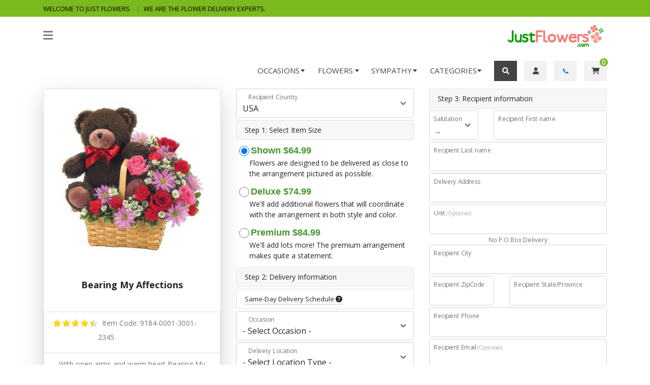

--- FILE ---
content_type: text/html
request_url: https://www.justflowers.com/just_because/9184.asp?se=1
body_size: 19836
content:

<!DOCTYPE html>
<html lang="en">
<head>
	<meta http-equiv="content-language" content="en-us">
    <meta http-equiv="Content-Type" content="text/html; charset=UTF-8">
    <meta http-equiv="X-UA-Compatible" content="IE=edge">
    <meta name="viewport" content="width=device-width, initial-scale=1.0">
	<meta http-equiv="mode" content="no-cors, *cors, same-origin" />
	<meta name="keywords" content="birthday flowers, funeral flowers, sympathy flowers, flower delivery, send flowers">

	<meta property="og:title" content="Just Flowers: Bearing My Affections"/>
<meta property="og:image" content="https://img-src2.akamaized.net/img/p/GEN/mdwt/9184.jpg"/>
<meta property="og:description"  content="With open arms and warm heart Bearing My Affection comes with a natural glow of love and gratitude. Dainty country flowers in vibrant hues of red, hot pink, and purple make that special someone feel as if they are the center of attention at that memorable occasion. Give them a hug bear hug for a little love goes a long way!"/>
<meta name="keywords" content="JUSTFLOWERS.COM, Just Because, All Products, birthday flowers, funeral flowers, sympathy flowers, flower delivery, send flowers, ">

<meta name="description" content="Item 9184. Bearing My Affections. With open arms and warm heart Bearing My Affection comes with a natural glow of love and gratitude. Dainty country flowers in vibrant hues of red, hot pink, and purple make that special someone feel as if they are the center of attention at that memorable occasion. Give them a hug bear hug for a little love goes a long way!">

	
	<link REL="SHORTCUT ICON" HREF="/images/fl/favicon.ico" type="image/x-icon">
		
	<title>Just Flowers - item: Bearing My Affections</title>

    <!--Google font-->
    <link href="https://fonts.googleapis.com/css?family=Open+Sans:300,400,600,700,800,800i" rel="stylesheet">
    <link href="https://fonts.googleapis.com/css?family=Heebo:100,300,400,500,700,800,900" rel="stylesheet">
    <link href="https://fonts.googleapis.com/css?family=PT+Sans:400,400i,700,700i" rel="stylesheet">
    <link href="https://fonts.googleapis.com/css?family=Arizonia" rel="stylesheet">
    <link href="https://fonts.googleapis.com/css?family=Raleway:100,200,300,300i,400,400i,500,500i,600,700,800,900" rel="stylesheet">
    <link href="https://fonts.googleapis.com/css?family=Poppins:100,200,300,400,500,600,700,800,900" rel="stylesheet">
    <link href="https://fonts.googleapis.com/css?family=Cabin:400,500,600,700" rel="stylesheet">
	<link rel="stylesheet" href="https://cdn.jsdelivr.net/npm/bootstrap-icons@1.8.1/font/bootstrap-icons.css">

   <!-- Fontawesome -->
    <link rel="stylesheet" type="text/css" href="https://cdnjs.cloudflare.com/ajax/libs/font-awesome/6.1.0/css/all.min.css">
	
    <!-- Slick css -->
    <link rel="stylesheet" type="text/css" href="https://cdn.src2.net/cdn/assets/css/slick-theme.css">
    <link rel="stylesheet" type="text/css" href="https://cdn.src2.net/cdn/assets/css/slick.css">

    <!-- Animate icon -->
    <link rel="stylesheet" type="text/css" href="https://cdn.src2.net/cdn/assets/css/animate.css">

    <!-- Bootstrap css -->
    <link rel="stylesheet" type="text/css" href="https://cdn.src2.net/cdn/assets/css/bootstrap.css">
	
	<!-- Tools css -->
    <link rel="stylesheet" type="text/css" href="https://cdn.src2.net/cdn/assets/css/csstools.css">
	
    <!-- Theme css -->
	<link rel="stylesheet" type="text/css" href="https://cdn.src2.net/cdn/assets/css/green_JF.css"><link rel="stylesheet" type="text/css" href="https://cdn.src2.net/cdn/assets/css/JFcustom1.css"><!-- Google Tag Manager -->
<script type="bc5d677270f52660ecca0b10-text/javascript">(function(w,d,s,l,i){w[l]=w[l]||[];w[l].push({'gtm.start':
new Date().getTime(),event:'gtm.js'});var f=d.getElementsByTagName(s)[0],
j=d.createElement(s),dl=l!='dataLayer'?'&l='+l:'';j.async=true;j.src=
'https://www.googletagmanager.com/gtm.js?id='+i+dl;f.parentNode.insertBefore(j,f);
})(window,document,'script','dataLayer','GTM-MRR8N3H');</script>
<!-- End Google Tag Manager -->
	
<style>
    .deliveryOpt {
        margin-left: 20px;
        margin-top: 12px;
        margin-right: 4px;
    }
    .back-button {
    display: none;
    }    
    @media screen and (max-width: 768px) {
    .sm-fixed-bottom {
        position: fixed;
        bottom: 0;
        top: auto;
        left: 0;
        height: 60px;
        background-color: #fff;
        width: 100vw;
        -webkit-box-shadow: 0 0px 8px rgba(0, 0, 0, 0.3);
            box-shadow: 0 0px 8px rgba(0, 0, 0, 0.3);
        z-index: 99; }
    .back-button {
      display: inline-block;}    
    }
    .conv_state_mobile .conv-widget.conv_type_bar.conv_mobilePlace_bottom {
    visibility: hidden !important;
    top: 0 !important;
    bottom: auto !important;
    height: auto;
    }   
</style>
	
</head>
	<body>
	
<!-- Google Tag Manager (noscript) -->
<noscript><iframe src='https://www.googletagmanager.com/ns.html?id=GTM-MRR8N3H' height='0' width='0' style='display:none;visibility:hidden'></iframe></noscript>
<!-- End Google Tag Manager (noscript) -->

    <!-- Header -->
    <header class="sm-top-space">
        <div class="top-header">
            <div class="container">
                <div class="row">
                    <div class="col-lg-6 col-sm-6 col-12 t-hdr-cntr xs-none">
                        <div class="header-contact">
                            <ul>
                                <li class="text-black">Welcome to Just Flowers</li>
                                <li class="lg-d-none text-black">WE ARE THE FLOWER DELIVERY EXPERTS.</li>
                            </ul>
                        </div>
                    </div>
                    <div class="col-xl-6 col-sm-6 col-12 text-center text-sm-end">
                    </div>
                </div>
            </div>
        </div>
	<!--<button id ="btnShipping" onclick="";>Shipping</button>-->
        <div class="container">
            <div class="row">
                <div class="col-sm-12">
                    <div class="main-menu">
                        <div class="menu-left">
                            <div class="navbar">
                                <a href="javascript:void(0)" onclick="if (!window.__cfRLUnblockHandlers) return false; openSidebarNav()" data-cf-modified-bc5d677270f52660ecca0b10-="">
                                    <div class="bar-style"> <i class="fa-solid fa-bars sidebar-bar"></i></div>
                                </a>
                                <div id="mySidebarnav" class="sidenav">
                                    <a href="javascript:void(0)" class="sidebar-overlay" onclick="if (!window.__cfRLUnblockHandlers) return false; closebarNav()" data-cf-modified-bc5d677270f52660ecca0b10-=""></a>
                                    <nav class="header-three-style">
                                        <ul id="sub-menu" class="sm pixelstrap sm-vertical home-header">
                                            <li class="main-menu-hover">
                                                <div onclick="if (!window.__cfRLUnblockHandlers) return false; closebarNav()" data-cf-modified-bc5d677270f52660ecca0b10-="">
                                                    <div class="sidebar-back text-start">
                                                        <i class="fa fa-angle-left pe-2" aria-hidden="true"></i> Back
                                                    </div>
                                                </div>
                                            </li>
                                            <li class="drop-dwn-menu">
											    <a href="javascript:void(0)">Ordering</a>
                                                <ul class="sub-drop-menu">
													<li><a href="/customerservice.asp">Customer Service</a></li>
													<li style="padding-bottom:10px;padding-top:10px;margin-left:30px;">Order by Phone: <br>800 716 7559</li>
                                                </ul>
                                            </li>
                                            <li class="drop-dwn-menu">
                                                <a href="javascript:void(0)">Contact</a>
                                                <ul class="sub-drop-menu">
													<li><a href="/inquiry.asp">Order Inquiry</a></li>
													<li style="padding-bottom:10px;padding-top:10px;margin-left:30px;">Email: <a href="/cdn-cgi/l/email-protection" class="__cf_email__" data-cfemail="681b0d1a1e010b0d28021d1b1c0e04071f0d1a1b460b0705">[email&#160;protected]</a></li>
													<li style="padding-bottom:10px;padding-top:10px;margin-left:30px;">Customer Service: <br>800 777 1911</li>
                                                </ul>
                                            </li>
                                            <li class="drop-dwn-menu">
                                                <a href="javascript:void(0)">Company</a>
                                                <ul class="sub-drop-menu">
													<li><a href="https://www.justflowers.com/cs_aboutus.asp">About Us</a></li>
													<li><a href="https://www.justflowers.com/cs_deliveryinfo.asp">Delivery FAQ</a></li>
													 <li><a href="https://www.justflowers.com/cs_privacy.asp">Privacy Policy</a></li>													
													<li><a href="https://www.justflowers.com/cs_guarantee.asp">Our Guarantee</a></li>
                                                </ul>
                                            </li>											
                                        </ul>
                                    </nav>
                                </div>
                            </div>
                        </div>
                            <button class="back-button btn-sm btn-theme col-sm-6 theme-color" onclick="if (!window.__cfRLUnblockHandlers) return false; history.back()" data-cf-modified-bc5d677270f52660ecca0b10-=""> Back</button>
                            <div class="brand-logo">
                               <a href="https://www.justflowers.com/home.asp"><img src="https://cdn.src2.net/cdn/assets/images/logo-justflowers.gif"  style ="width:200px" class="img-fluid" alt="Just Flowers Logo"></a>
                            </div>
                        </div>
                        <div class="menu-right sm-fixed-bottom">
                            <div class="navbar new-hadr-three">
                                <!-- Main Nav -->
                                <nav class="theme-home-menu lg-left-0 header-three-style home-2" id="mySidenav" style="top:140px;">
                                    <ul id="main-menu" class="sm pixelstrap home-header sm-horizontal ">                                  
                                        <!-- nav products SHARED start -->
                                                                        <!-- nav dropdown start -->
                                        <li class="main-menu-hover" onclick="if (!window.__cfRLUnblockHandlers) return false; closeNav()" data-cf-modified-bc5d677270f52660ecca0b10-="">
                                            <div class="mobile-back text-end">
                                                Back<i class="fa fa-angle-right ps-2" aria-hidden="true"></i>
                                            </div>
                                        </li>
                                        <li class="drop-dwn-menu">
                                            <a href="javascript:void(0)">Occasions</a>
                                            <ul class="sub-drop-menu">
											
													<li> <a href="/birthday-flowers.asp" class=""> Birthday </a> </li>
													
													<li> <a href="/get-well-flowers.asp" class=""> Get Well </a> </li>
													
													<li> <a href="/thinking-of-you.asp" class=""> Thinking of You </a> </li>
													
													<li> <a href="/love.asp" class=""> Love </a> </li>
													
													<li> <a href="/anniversary.asp" class=""> Anniversary </a> </li>
													
													<li> <a href="/sympathy-flowers.asp" class=""> Sympathy </a> </li>
													
													<li> <a href="/funeral-flowers.asp" class=""> Funeral </a> </li>
													
													<li> <a href="/congratulations.asp" class=""> Congratulations </a> </li>
													
													<li> <a href="/just-because.asp" class=""> Just Because </a> </li>
													
													<li> <a href="/new_baby/list.asp" class=""> New Baby </a> </li>
													
													<li> <a href="/thankyou.asp" class=""> Thank You </a> </li>
														
                                            </ul>
                                        </li>
										
										<li class="drop-dwn-menu">
                                            <a href="javascript:void(0)">Flowers</a>
                                            <ul class="sub-drop-menu">
                                                <li> <a href="/bestsellers.asp"> Best Sellers </a> </li>
												<li> <a href="/flowers.asp"> Flowers </a> </li>                                               
                                                <li> <a href="/roses.asp"> Roses</a> </li>
                                                <li> <a href="/lilies.asp"> Lilies </a> </li>
                                                <li> <a href="/daisies.asp"> Daisies </a> </li>
                                                <li> <a href="/orchids.asp"> Orchids </a> </li>
                                                <li> <a href="/tulips.asp"> Tulips </a> </li>
												<li> <a href="/flowers.asp?kwd=basket"> Flowers in Basket </a> </li>
                                                <li> <a href="/flowers.asp?kwd=balloon"> Flowers &amp; Balloons </a> </li>
												<li> <a href="/farm_fresh/list.asp?cat_id=39"> Shipped Flowers </a> </li>
												<li> <a href="/international.asp"> International </a> </li>
                                            </ul>
                                        </li>
                                        <li class="drop-dwn-menu">
                                            <a href="/sympathy-flowers.asp" class="">Sympathy</a>
                                            <ul class="sub-drop-menu">
                                                <li><a href="/funeral-flowers.asp">Flowers to Funeral</a></li>
                                                <li><a href="/funeral.asp?kwd=easel">Funeral Standing Sprays</a></li>
                                                <li><a href="/funeral.asp?kwd=wreath">Funeral Wreaths</a></li>
                                                <li><a href="/sympathy-flowers.asp">Sympathy Flowers</a></li>
                                                <li><a href="/sympathy-flowers.asp">Sympathy Flowers to Home</a></li>
                                            </ul>
                                        </li>
										<li class="drop-dwn-menu" hidden>
                                            <a href="/mothers-day-flowers.asp" class="new-label">Mother's Day</a>
                                            <ul class="sub-drop-menu">
                                                <li><a href="/mothers-day-flowers.asp">Flowers 4 Mom</a></li>
                                                <li><a href="/mothers-day-roses.asp">Roses 4 Mom</a></li>
                                                <li><a href="/mothers-day.asp?kwd=basket">Flowers Baskets</a></li>
                                                <li><a href="/mothers-day.asp?kwd=plants">Plants 4 Mom</a></li>
                                                <li><a href="/gift-baskets.asp?occ_ID=82">Gifts 4 Mom</a></li>
                                            </ul>
                                        </li>
                                        <li class="drop-dwn-menu">
                                            <a href="javascript:void(0)" class="">Categories</a>
                                            <ul class="sub-drop-menu">
												<li> <a href="/flowers.asp"> Flowers </a> 
													<ul>
														<li> <a href="/flowers.asp"> Flowers Arranged </a> </li>
														<li> <a href="/roses.asp"> Roses</a> </li>
														<li> <a href="/flowers.asp?kwd=lily"> Lilies </a> </li>
														<li> <a href="/flowers.asp?kwd=daisy"> Daisies </a> </li>
														<li> <a href="/flowers.asp?kwd=orchid"> Orchids </a> </li>
														<li> <a href="/tulips.asp"> Tulips </a> </li>
														<li> <a href="/flowers.asp?kwd=basket"> Flowers in Basket </a> </li>
														<li> <a href="/farm_fresh/list.asp?cat_id=39"> Shipped Flowers </a> </li>
													</ul>													
												</li>
                                                <li><a href="/roses.asp">Roses</a>
                                                    <ul>
														<li><a href="/roses.asp">Best Sellers</a></li>
														<li><a href="/roses-red.asp">Red Roses</a></li>
														<li><a href="/roses-pink.asp">Pink Roses</a></li>
														<li><a href="/roses-white.asp">White Roses</a></li>
														<li><a href="/roses-yellow.asp">Yellow Roses</a></li>
														<li><a href="/roses.asp?kwd=assorted">Assorted Roses</a></li>
														<li><a href="/roses.asp?kwd=12">1 Dz Roses</a></li>
														<li><a href="/roses.asp?kwd=6">6 Roses</a></li>
														<li><a href="/roses.asp?kwd=2+dozen">2 Dz Roses</a></li>
														<li><a href="/farm_fresh/list.asp">Farm Fresh Roses</a></li>
													</ul>
												</li>
												<li><a href="https://www.justflowers.com/gift-baskets.asp">Gift Baskets</a>
													<ul>
														<li><a href="https://www.justflowers.com/gift-baskets.asp">Best Sellers</a></li>
														<li><a href="https://www.justflowers.com/chocolate.asp">Chocolate</a></li>
														<li><a href="https://www.justflowers.com/cookie-gift-baskets.asp">Cookies</a></li>
														<li><a href="https://www.justflowers.com/wine-gift-baskets.asp">Wine Baskets</a></li>
														<li><a href="https://www.justflowers.com/fruit.asp">Fruit Baskets</a></li>
														<li><a href="https://www.justflowers.com/bath.asp">Scented Baskets</a></li>
														<li><a href="https://www.justflowers.com/teddy-bears.asp">Teddy Bears</a></li>
													</ul>
												</li>
												<li><a href="https://www.justflowers.com/plants.asp">Plants</a>
													<ul>
														<li><a href="https://www.justflowers.com/plants.asp">Best Sellers</a></li>
														<li><a href="https://www.justflowers.com/plants.asp?kwd=green">Green Plants</a></li>
														<li><a href="https://www.justflowers.com/plants.asp?kwd=bloom">Blooming Plants</a></li>
														<li><a href="https://www.justflowers.com/plants.asp?kwd=orchid">Orchid Plant</a></li>
													</ul>
												</li>
												<li><a href="https://www.justflowers.com/international.asp">International</a>
													<ul>
														<li><a href="https://www.justflowers.com/international-flowers.asp?setcountry=Canada">Canada</a></li>
														<li><a href="https://www.justflowers.com/flowers.asp?state=USA:PR">Puerto Rico</a></li>
														<li><a href="https://www.justflowers.com/international-flowers.asp?setcountry=United%20Kingdom">United Kingdom</a></li>
														<li><a href="https://www.justflowers.com/international-flowers.asp?setcountry=Germany">Germany</a></li>
														<li><a href="https://www.justflowers.com/international-flowers.asp?setcountry=France">France</a></li>
														<li><a href="https://www.justflowers.com/international-flowers.asp?setcountry=Spain">Spain</a></li>
														<li><a href="https://www.justflowers.com/international-flowers.asp?setcountry=Mexico">Mexico</a></li>
														<li><a href="https://www.justflowers.com/international-flowers.asp?setcountry=Belgium">Belgium</a></li>
														<li><a href="https://www.justflowers.com/international-flowers.asp?setcountry=Holland">Holland</a></li>
														<li><a href="https://www.justflowers.com/flowers.asp?state=USA:GU">Guam</a></li>
														<li><a href="https://www.justflowers.com/international.asp">More Countries</a></li>
													</ul>
												</li>
                                            </ul>										
                                        </li>
                                        <li class="main-menu-hover" onclick="if (!window.__cfRLUnblockHandlers) return false; closeNav()" data-cf-modified-bc5d677270f52660ecca0b10-="">
                                            <div class="mobile-back text-end">
                                                Back<i class="fa fa-angle-right ps-2" aria-hidden="true"></i>
                                            </div>
                                        </li>                                       
								<!-- nav dropdown end -->
                                        <!-- nav products SHARED ends -->                               
                                    </ul>
                                </nav>
                            </div>
                            <div class="">
                                <div class="sm-comp onhover-div search-box">
                                </div>
                            </div>
                            <div class="icon-nav-cart box-icon">
                                <ul class="space-vertical">
                                    <li class="sticky-top search" onclick="if (!window.__cfRLUnblockHandlers) return false; openSearch()" data-cf-modified-bc5d677270f52660ecca0b10-="">
                                        <a href="javascript:void(0)" class="box-active">
                                            <i class="fa fa-search"></i>
                                        </a>
                                    </li>
									<li class="sticky-top order">
										<a href="https://www.justflowers.com/account.asp">
                                        <i class="fa fa-user"></i>
                                    </a>
									</li>
									<li class="sticky-top support">
										<a href="tel:+18002905937">📞</a>
									</li>
									<li class="sticky-top support">
										<a href="https://www.justflowers.com/cart.asp">
                                        <i class="fa fa-cart-shopping"><span class="cart-add"></span></i>
                                    </a>
									</li>
                                </ul>
                            </div>
                                <a href="javascript:void(0)" onclick="if (!window.__cfRLUnblockHandlers) return false; openNav()" class="toggle-nav" data-cf-modified-bc5d677270f52660ecca0b10-="">
                                    <div class="bar-style"> <i class="fa-solid fa-bars"></i></div>
                                </a>                            
                        </div>
                    </div>
                </div>
            </div>
        </div>
    </header>
    <!-- Header End-->


    <div class="container">
        <main>
            <div class="row g-1" style="padding-top:5px;"><!-- Process Start -->
				<form class="needs-validation" novalidate method="GET" action="https://www.justflowers.com/item.asp" name="frmItem" id="frmItem"> 
		<div class="row transitionfx">
<!-- Item details -->
<div class='col-lg-4 col-sm-12 col-xs-12'>
<div class='checkout-details'>
<div class='order-box'>
<div class='card rounded shadow-lg'>
<img src="https://img-src2.akamaized.net/img/p/GEN/lgwt/9184.jpg" alt="Bearing My Affections" class='img-fluid'>
<div class='card-body'>
<ul class='list-group list-group-flush'>
<li class='list-group-item'>
<h1 class='text-center' style='font-size:18px;text-transform: capitalize'><input type='hidden' name='item_Title' value='Bearing My Affections'>Bearing My Affections</h1>
<input type='hidden' name='item_VendID' value='1001'>
</li>
</ul>
</div>
<li class='list-group-item d-flex justify-content-center'>

<div width="90px"><div class="rating-static-i rating-45"></div></div>

<h6 class='product-code'><input type='hidden' name='item_Code' value='9184-0001-3001-2345'>&nbsp Item Code: 9184-0001-3001-2345</h6>
</li>

<li class='list-group-item text-center'>
<p class='card-text'>With open arms and warm heart Bearing My Affection comes with a natural glow of love and gratitude. Dainty country flowers in vibrant hues of red, hot pink, and purple make that special someone feel as if they are the center of attention at that memorable occasion. Give them a hug bear hug for a little love goes a long way!</p>
</li>
<li class='list-group-item'>
<br><span class=pI_Disclaimer>Actual bear may vary</span>
</li>
<li class='list-group-item'>Add water daily to ensure your floral arrangement stays fresh and display the flowers in a cool location away from direct sunlight.</li>
<div class='card-footer text-body-secondary'>
Order By Phone Anytime : 800.570.0447
</div>
</div>
</div>
</div>
</div>
<!-- Item details -->
<!-- Order Process details -->
<div class='col-lg-4 col-sm-12 col-xs-12'>
<div class='checkout-details'>
<div class='order-box'>
<div class='col-sm-12 form-floating mb-1'>
<select name='selCountry'  id='selCountry' class='form-control valid' required>
<option value="USA" selected>USA</option>
<option value="Angola" >Angola</option>
<option value="Antigua" >Antigua</option>
<option value="Argentina" >Argentina</option>
<option value="Armenia" >Armenia</option>
<option value="Aruba" >Aruba</option>
<option value="Australia" >Australia</option>
<option value="Austria" >Austria</option>
<option value="Bahamas" >Bahamas</option>
<option value="Bahrain" >Bahrain</option>
<option value="Barbados" >Barbados</option>
<option value="Belarus" >Belarus</option>
<option value="Belgium" >Belgium</option>
<option value="Belize" >Belize</option>
<option value="Benin" >Benin</option>
<option value="Bermuda" >Bermuda</option>
<option value="Bolivia" >Bolivia</option>
<option value="Bonaire" >Bonaire</option>
<option value="Bosnia-Hercegovina" >Bosnia-Hercegovina</option>
<option value="Botswana" >Botswana</option>
<option value="Brazil" >Brazil</option>
<option value="British Guyana" >British Guyana</option>
<option value="Brunei" >Brunei</option>
<option value="Bulgaria" >Bulgaria</option>
<option value="Canada" >Canada</option>
<option value="Cayman Islands" >Cayman Islands</option>
<option value="Channel Islands" >Channel Islands</option>
<option value="Chile" >Chile</option>
<option value="China" >China</option>
<option value="Colombia" >Colombia</option>
<option value="Cook Island" >Cook Island</option>
<option value="Costa Rica" >Costa Rica</option>
<option value="Croatia" >Croatia</option>
<option value="Curacao" >Curacao</option>
<option value="Cyprus" >Cyprus</option>
<option value="Czechia" >Czechia</option>
<option value="Denmark" >Denmark</option>
<option value="Dominican Republic" >Dominican Republic</option>
<option value="Ecuador" >Ecuador</option>
<option value="Egypt" >Egypt</option>
<option value="El Salvador" >El Salvador</option>
<option value="Eritea" >Eritea</option>
<option value="Estonia" >Estonia</option>
<option value="Faroes" >Faroes</option>
<option value="Fiji Islands" >Fiji Islands</option>
<option value="Finland" >Finland</option>
<option value="France" >France</option>
<option value="French Guyana" >French Guyana</option>
<option value="Georgia" >Georgia</option>
<option value="Germany" >Germany</option>
<option value="Gibraltar" >Gibraltar</option>
<option value="Greece" >Greece</option>
<option value="Greenland" >Greenland</option>
<option value="Guadeloupe" >Guadeloupe</option>
<option value="Guam" >Guam</option>
<option value="Guatemala" >Guatemala</option>
<option value="Honduras" >Honduras</option>
<option value="Hong Kong" >Hong Kong</option>
<option value="Hungary" >Hungary</option>
<option value="Iceland" >Iceland</option>
<option value="India" >India</option>
<option value="Indonesia" >Indonesia</option>
<option value="Israel" >Israel</option>
<option value="Italy" >Italy</option>
<option value="Ivory Coast" >Ivory Coast</option>
<option value="Jamaica" >Jamaica</option>
<option value="Japan" >Japan</option>
<option value="Jordan" >Jordan</option>
<option value="Kazakhstan" >Kazakhstan</option>
<option value="Korea" >Korea</option>
<option value="Kuwait" >Kuwait</option>
<option value="Latvia" >Latvia</option>
<option value="Lebanon" >Lebanon</option>
<option value="Lithuania" >Lithuania</option>
<option value="Luxembourg" >Luxembourg</option>
<option value="Madeira" >Madeira</option>
<option value="Malawi" >Malawi</option>
<option value="Malaysia" >Malaysia</option>
<option value="Malta" >Malta</option>
<option value="Mexico" >Mexico</option>
<option value="Moldova" >Moldova</option>
<option value="Morocco" >Morocco</option>
<option value="Netherlands" >Netherlands</option>
<option value="New Caledonia" >New Caledonia</option>
<option value="New Zealand" >New Zealand</option>
<option value="Nicaragua" >Nicaragua</option>
<option value="Norway" >Norway</option>
<option value="Oman" >Oman</option>
<option value="Pakistan" >Pakistan</option>
<option value="Panama" >Panama</option>
<option value="Paraguay" >Paraguay</option>
<option value="Peru" >Peru</option>
<option value="Philippines" >Philippines</option>
<option value="Poland" >Poland</option>
<option value="Portugal" >Portugal</option>
<option value="Puerto Rico" >Puerto Rico</option>
<option value="Qatar" >Qatar</option>
<option value="Romania" >Romania</option>
<option value="Russia" >Russia</option>
<option value="Samoa" >Samoa</option>
<option value="Saudi Arabia" >Saudi Arabia</option>
<option value="Serbia" >Serbia</option>
<option value="Singapore" >Singapore</option>
<option value="Slovakia" >Slovakia</option>
<option value="Slovenia" >Slovenia</option>
<option value="South Africa" >South Africa</option>
<option value="Spain" >Spain</option>
<option value="Suriname" >Suriname</option>
<option value="Sweden" >Sweden</option>
<option value="Switzerland" >Switzerland</option>
<option value="Taiwan" >Taiwan</option>
<option value="Thailand" >Thailand</option>
<option value="Tonga" >Tonga</option>
<option value="Turkey" >Turkey</option>
<option value="Turkmenistan" >Turkmenistan</option>
<option value="Ukraine" >Ukraine</option>
<option value="United Kingdom" >United Kingdom</option>
<option value="Uzbekistan" >Uzbekistan</option>
<option value="Venezuela" >Venezuela</option>
<option value="Vietnam" >Vietnam</option>
</select>
<label for='selCountry' class='form-label'>Recipient Country</label>
</div>
<div class='card border-0 mb-1'>
<div class='card-header mb-1 border'>
<div class=''>Step 1: Select Item Size</div>
</div>
</div>
<input type='hidden' name='itmPrice0' value='64.99'><div class='curPricing' id='pI_priceTable'><div class='radio form-check'><label class='form-check-label'><input class='radioPricing' type='radio' name='pricing' id='pricing1' value='100-9184-64.99-R' checked><span class='price3'>Shown $64.99</span><span class='pI_PriceDesc'>Flowers are designed to be delivered as close to the arrangement pictured as possible. </span></span></label></div><div class='radio form-check'><label class='form-check-label'><input class='radioPricing' type='radio' name='pricing' id='pricing2' value='102-9184-74.99-R'><span class='price3'>Deluxe $74.99</span><span class='pI_PriceDesc'>We'll add additional flowers that will coordinate with the arrangement in both style and color. </span></span></label></div><div class='radio form-check'><label class='form-check-label'><input class='radioPricing' type='radio' name='pricing' id='pricing3' value='104-9184-84.99-R'><span class='price3'>Premium $84.99</span><span class='pI_PriceDesc'>We'll add lots more!  The premium arrangement makes quite a statement. </span></span></label></div></div>
 
<div class='card border-0'>
<div class='card-header mb-1 border'>
<div class=''>Step 2: Delivery Information</div>
</div>
<li class='list-group-item mb-1'><font size='-1'>
<div class='dToolTip'>Same-Day Delivery Schedule <i class='fa fa-question-circle' aria-hidden='true'></i>
<div class='bottom'>
<img src='https://cdn.src2.net/cdn/assets/images/delivery_man2.jpeg' style='width:200px;' /><br>
For Same-Day Delivery, the Standard Cut-Off Time for the recipient's time zone is as follows:<br>Monday through Friday:<br>Residential: 3:15 PM<br>Business: 2:45 PM<br><br>Saturday:<br>Residential & Business: 2:15 PM<br>Sunday:<br>Residential & Business: 12:15 PM<br><br>We recommend placing your order at least 30 minutes before the Standard Cut-Off time for Same-Day Delivery.
<i></i>
</div>
</div>
</font></li>
<div class='col-sm-12 form-floating mb-1'>
 <select name='selOcc_ID' id='selOcc_ID' size='1' class='form-control' required>><option value=''>- Select Occasion -</option><option value=11>All Occasion </option><option value=10>Birthday </option><option value=14>Sympathy </option><option value=13>Funeral Service </option><option value=12>Get Well </option><option value=22>Thinking of You </option><option value=30>Just Because </option><option value=20>Thank You </option><option value=16>Love </option><option value=28>Anniversary </option><option value=24>Congratulations </option><option value=18>New Baby </option><option value=26>Business </option><option value=78>Prom-Weddings </option><option value=76>Kwanzaa </option><option value=84>Valentine's </option></select>
<label for='selOcc_ID' class='form-label'>Occasion</label>
</div>
<div class='col-sm-12 form-floating mb-1'>
<select name="loc_id" id="loc_id" size=1 class=form-control >
<option value="" selected='selected'>- Select Location Type -</option>
<option value="RES" >Residential Home</option>
<option value="BUS" >Business</option>
<option value="HSP" >Hospital</option>
<option value="FNR" >Funeral Home - Church - Mortuary</option>
<option value="HTL" >Hotel</option>
<option value="RUR" >Rural Route</option>
<option value="SCH" >School</option>
</select><label for='loc_id' class='form-label'>Delivery Location</label>
</div>
 <div class='col-sm-12 form-floating mb-1' id='delivziphtml'>
</div>
<div class='col-sm-12 form-floating mb-1'id='delivdateshtml'><select name="shipping" id='cbo_DeliveryDates' size=1 class=form-control ><option value="" >- Select Delivery Date -</option>
<option value="01/19/26-50-01/19/26-13.99-reg" >On Jan 19 - Monday   </option>
<option value="01/20/26-50-01/20/26-12.99-reg" >On Jan 20 - Tuesday  </option>
<option value="01/21/26-50-01/21/26-12.99-reg" >On Jan 21 - Wednesday</option>
<option value="01/22/26-50-01/22/26-12.99-reg" >On Jan 22 - Thursday </option>
<option value="01/23/26-50-01/23/26-12.99-reg" >On Jan 23 - Friday   </option>
<option value="01/24/26-50-01/24/26-17.99-reg" >On Jan 24 - Saturday </option>
<option value="01/25/26-50-01/25/26-17.99-reg" >On Jan 25 - Sunday   </option>
<option value="01/26/26-50-01/26/26-12.99-reg" >On Jan 26 - Monday   </option>
<option value="01/27/26-50-01/27/26-12.99-reg" >On Jan 27 - Tuesday  </option>
<option value="01/28/26-50-01/28/26-12.99-reg" >On Jan 28 - Wednesday</option>
<option value="01/29/26-50-01/29/26-12.99-reg" >On Jan 29 - Thursday </option>
<option value="01/30/26-50-01/30/26-12.99-reg" >On Jan 30 - Friday   </option>
<option value="01/31/26-50-01/31/26-17.99-reg" >On Jan 31 - Saturday </option>
<option value="more" class=opt_blue>- Show more dates  - </option>
</select>
</div>
<div class='col-12 col-md-12 col-sm-12  form-floating mb-1 text-center d-none' id='offerContainer'>
<input name='pmt_Promo' type='text' class='form-control' id='txtSpecialOfferCode' value=''>
<label for='txtSpecialOfferCode' class='form-label'>Coupon, Discount, or Special Offer Code<small class='text-muted'> (Optional)</small></label>
<small class='text-muted'> To save $7 on your order, enter "save7" in the Coupon field.</small>
</div>
<div class='col-12 col-md-12 col-sm-12 mb-1 text-center' id='promoResponse'>
</div>

<div class='card h-100 rounded d-none  mb-1' id='fnrRibbon'>
<div class='card-header border border-theme'>
<h6 class=''>Sympathy Banner Option</h6>
</div>
<div class='card-body'>
<ul class='list-group list-group-flush text-center'>
<li class='list-group-item'>
	<img src='/images/banners/funeral-ribbon-ani.gif' class='img-fluid'>
</li>
<ul class='list-group list-group-flush'>
<li class='list-group-item'>
<select size='1' name='selRibbonFNR' id='selRibbonFNR' class='form-control'>
<option value selected>- Select Banner Option -</option>
<option value='1'>In Loving Memory</option>
<option value='2'>Beloved Aunt</option>
<option value='3'>Beloved Brother</option>
<option value='4'>Beloved Cousin</option>
<option value='17'>Beloved Father</option>
<option value='5'>Beloved Friend</option>
<option value='6'>Beloved Daughter</option>
<option value='7'>Beloved Grandfather</option>
<option value='8'>Beloved Granmother</option>
<option value='9'>Beloved Husband</option>
<option value='16'>Beloved Mother</option>
<option value='10'>Beloved Niece</option>
<option value='11'>Beloved Nephew</option>
<option value='12'>Beloved Sister</option>
<option value='13'>Beloved Son</option>
<option value='14'>Beloved Uncle</option>
<option value='15'>Beloved Wife</option>
</select>
</li>
</ul>
</div>
<div class='card-footer text-end'>
	<div class='form-check form-switch col-12'>
		<input class='form-check-input ribbon' type='checkbox' name='chkRibbonFNR' id='chkRibbonFNR'>
		<label class='form-check-label d-flex justify-content-left' for='chkRibbonFNR'>Click To Add Banner</label>
		<span class='' id='ribbonOptPrice'>Unit Price: $9.99</span>
		<input type='text' hidden name='Price_RibbonFNR' id='Price_RibbonFNR' value='9.99'>
	</div>
</div>
</div></div>
</div>
</div>
</div> 
<input type="hidden"	id='occ_id' name="occ_id" value="30">
<input type="hidden"	id='cat_id' name="cat_id" value="11">
<input type=hidden name='itm_id'	id='itm_id' value="9184">
<input type=hidden name='country' id='country'	value="USA">
<input type=hidden name='type_id'	id='type_id' value="4">
<input type=hidden name="page_reload"	value=1>
<input type=hidden name=do		value=cart_add><input type=hidden name=GUID	value="C9329DCA8078254FB6E0C3E65A794A29">
<!-- Order Process details -->
<div class='col-md-12 col-lg-4' id='recipientInfo'><!--Recipient-->
<div class='row g-1'>
<div class='col-sm-12 form-floating'>
<div class='card-header mb-1 border'>
<div class=''>Step 3: Recipient information</div>
</div>
</div>
</div>
<div class='row g-1' id='customFld'>
<div class='col-sm-4 form-floating'>
<select class='form-select' name='ship_Name_Salut' id='txtRecipientSalutation'>
<option selected value=''>...</option>
<option>Mr</option>
<option>Mrs</option>
<option>Miss</option>
<option>Ms</option>
</select>
<label for='txtRecipientSalutation' class='form-label'>Salutation</label>
</div>
<div class='col-sm-8 form-floating'>
<input type='text' name='ship_Name_First' value='' class='form-control' id='txtRecipientFirstName' required>
<label for='txtRecipientFirstName' class='form-label'>Recipient First name</label>
<div class='invalid-feedback'>
Recipient's First name is required.
</div>
</div>
<div class='col-sm-12 form-floating'>
<input type='text' name='ship_Name_Last' value='' class='form-control' id='txtRecipientLastName' required>
<label for='txtRecipientLastName' class='form-label'>Recipient Last name</label>
<div class='invalid-feedback'>
    Recipient's Last name is required.
</div>
</div>
<!--<div class='col-12 form-floating'>
<input type='text' name='ship_Care_Of' value='' class='form-control' id='txtRecipientCompanyName' required>
<label class='form-label' for='txtRecipientCompanyName'>Care Of</label>
<div class='invalid-feedback'>
    Recipient's Care Of is required.
</div>
</div>-->
<div class='col-12 form-floating'>
<input name='ship_Address' value='' type='text' class='form-control' id='txtRecipientDeliveryAddress' required>
<label for='txtRecipientDeliveryAddress' class='form-label'>Delivery Address</label>
<div class='invalid-feedback'>
    Recipient's delivery address is required.
</div>
</div>
<div class='col-sm-12 form-floating  text-center'>
<input name='ship_Address_Unit' value='' type='text' class='form-control' id='shipUnit' size='5'>
<small class='text-muted'>No P.O Box Delivery</small>
<label for='shipUnit' class='form-label'>Unit<small class='text-muted'> (Optional)</small></label>
</div>
</div>
<div class='row g-1'>
<div class='col-12 form-floating'>
<input name='ship_City' value='' type='text' class='form-control' id='txtRecipientCity' required>
<label for='txtRecipientCity' class='form-label'>Recipient City</label>
<div class='invalid-feedback'>
Recipient's City is required.
</div>
</div>
<div class='col-5 form-floating'>
<input name='ship_Zipcode' value='' type='text' class='form-control' id='txtRecipientZipcode'>
<small class='text-muted d-none' id='zipMsg'>We can look up the ZipCode if you do not have it.</small>
<label for='txtRecipientZipcode' class='form-label'>Recipient ZipCode</label>
<div class='invalid-feedback'>
Recipient's ZipCode is required.
</div>
</div>
<div class='col-7 form-floating'>
<input type='text' name='ship_State' value='' class='form-control' id='txtRecipientState' required>
<label for='txtRecipientState' class='form-label'>Recipient State/Province</label>
<div class='invalid-feedback'>
A state or province is required.
</div>
</div>
<div class='col-12 form-floating'>
<input type='text' name='ship_Phone_Day' value='' class='form-control' id='txtRecipientPhone' required>
<label for='txtRecipientPhone' class='form-label'>Recipient Phone</label>
<div class='invalid-feedback'>
Recipient's phone number is required.
</div>
</div>
<div class='col-12 form-floating text-center'>
<input type='email' name='ship_Email' value='' class='form-control' id='txtRecipientEmail'>
<label for='txtRecipientEmail' class='form-label'>Recipient Email<small class='text-muted'> (Optional)</small></label>
<small class='text-muted'>Will only use Recipient Email in the case of a delivery issue</small>
</div>
<div class='col-12 form-floating mt-3'>
<input type='text' name='bill_Phone_Day' value='' class='form-control' id='txtBillingPhone' required>
<label for='txtRecipientPhone' class='form-label'>Your Phone</label>
<small class='text-muted'>We may contact you by text or an automated system. Message & data rates may apply. <a href="https://www.justflowers.com/cs_Privacy.asp" target=_>We value your privacy</a>.</small>
<div class='invalid-feedback'>
Your phone number is required.
</div>
</div>
<div class='col-12 form-floating text-center'>
<input type='email' name='bill_Email' value='' class='form-control' id='txtBillingEmail' required>
<label for='txtBillingEmail' class='form-label'>Your Email</label>
<small class='text-muted'>Required to receive your receipt</small>
</div>
</div>
</div>
</div><!-- End Recipient -->
<div class='row'>
<div class=' col-lg-6 form-floating  text-center mt-3'>
<textarea name='ord_Message' class='form-control' style='height:200px;'  maxlength='240' id='txtRecipientCardMessage'></textarea>
<label for='txtRecipientCardMessage' class='form-label'>Card Message<small class='text-muted'> (Let them know how special they are) </small></label>
<small class='text-muted'>Don't forget to add your Name. <span id='msg-charsTRCM'>240</span> characters remaining.</small>

</div>
<div class=' col-lg-6 form-floating text-center mt-3 mb-2'>
<textarea name='ord_Instruct' class='form-control' style='height:200px;'  maxlength='240' id='txtSpecialDelivery'></textarea>
<label for='txtSpecialDelivery' class='form-label'>Special Instructions<small class='text-muted'> (Optional)</small></label>
<small class='text-muted'>Specific delivery requests. <span id='msg-charsTSD'>240</span> characters remaining.</small>
</div>
</div>
<div id='addOnsCountainer'><!-- <div>Addons start -->
</div><!--</div> Addons End -->
<input type='hidden' name='fip' value='3.144.86.43'>
<input type='hidden' name='dom' value='justflowers.com'>

<!--SUNFLOWER-->
			<div class="countainer">
					<div class="row rounded border border-theme bg-light">
						<div class='col-lg-7 col-md-12 col-sm-12 col-sx-12 tab-product mb-3'>
							<div class='row tab-border'>
								<div class='col-xl-3 p-0'>
									<ul class='nav nav-tabs nav-material flex-column nav-border' id='top-tab' role='tablist'>
										<li class='nav-item'>
											<a class='nav-link active' id='top-home-tab' data-bs-toggle='tab' href='#top-1' role='tab' aria-selected='true'>Billing</a>
										</li>
										<li class='nav-item'>
											<a class='nav-link' id='profile-top-tab' data-bs-toggle='tab' href='#top-2' role='tab' aria-selected='false'>Taxes and Fees</a>
										</li>
										<li class='nav-item'>
											<a class='nav-link' id='contact-top-tab' data-bs-toggle='tab' href='#top-3' role='tab' aria-selected='false'>Delivery</a>
										</li>
										<li class='nav-item'>
											<a class='nav-link' id='contact-top-tab' data-bs-toggle='tab' href='#top-4' role='tab' aria-selected='false'>Same-Day</a>
										</li>
									</ul>
								</div>
								<div class='col-xl-9'>
									<div class='tab-content nav-material border-0' id='top-tabContent'>
										<div class='tab-pane fade active show text-center' id='top-1' role='tabpanel'>
											<p id=''>
											Because we are an American company, we bill in U.S. dollars. So regardless of where you are located or where you are sending your gift, you will only be billed in U.S. Dollars. Additionally, in the chance that you are issued any sort of refund, you will only be refunded in U.S. dollars. <br>We are not responsible for exchange rate fluctuation.
											<br><a class="btn btn-sm btn-outline-secondary" href="https://www.justflowers.com/cs_taxes.asp">Click for additional policy information.</a> 
											</p>
										</div>
										<div class='tab-pane fade text-center' id='top-2' role='tabpanel'>
											<p id=''>
												All orders delivered to the state of California will be charged sales tax at the rate of 9.50 percent. Service fees vary from one order to another but the cost starts at $9.99. 
												<br><a class="btn btn-sm btn-outline-secondary" href="https://www.justflowers.com/cs_taxes.asp">Click for additional policy information.</a> 
											</p>
										</div>
										<div class='tab-pane fade text-center' id='top-3' role='tabpanel'>
											<p id=''>
											Flower delivery is generally available seven days a week depending on the delivery area and product. Sunday deliveries are not guaranteed, so if we are unable to arrange delivery that day, your order will be rescheduled for delivery the day before on Saturday. If Saturday is not available either, your order will then be rescheduled for delivery the next available business day. Funerals, Anniversaries, and Birthdays are an exception. We will contact you immediately if we are unable to accommodate the requested delivery day for those three occasions.
											<br><a class="btn btn-sm btn-outline-secondary" href="https://www.justflowers.com/cs_deliveryinfo.asp">Click for additional policy information.</a> 
											</p>
										</div>
										<div class='tab-pane fade text-center' id='top-4' role='tabpanel'>
											<p id=''>
											For Same-Day Delivery, the Standard Delivery Cut-Off Time for the recipient’s time zone is as follows:
											<br>Monday through Friday:
											<br>Residential: 3:15 PM. Business: 2:45 PM
											<br>
											<br>Saturday: Residential & Business: 2:15 PM
											<br>Sunday: Residential & Business: 12:15 PM
											<br>
											<br>We recommend placing your order at least 30 minutes before the Standard Cut-Off time for Same-Day Delivery.
											</p>
										</div>
									</div>
								</div>
							</div>
						</div>				
						<div class="cart-actions col-lg-5 col-md-12 col-sm-12 col-sx-12 mt-4 mb-1">
							<div id = 'pI_msg_CanBuy'></div><div class=''><button type='button' onclick="if (!window.__cfRLUnblockHandlers) return false; postForm()" class='btn btn-theme col-12 theme-color mt-1' name='cmdAdd' id='cmdAdd' value='checkout' data-cf-modified-bc5d677270f52660ecca0b10-=""><i class='fa fa-credit-card'></i>&nbsp;Checkout as a guest</button><hr><div id='authModule' class='form-outline mt-2'><input type='email' id='p1' class='form-control' value='' placeholder='Your Email'/><div class='form-outline mt-1'><input type='password' id='p2' value='' class='form-control' placeholder='Password' /></div><div class=''><button class='btn btn-theme col-12 theme-color mt-1' id='login' type='button' onclick="if (!window.__cfRLUnblockHandlers) return false; authUser()" data-cf-modified-bc5d677270f52660ecca0b10-=""><i class='fa fa-credit-card'></i>&nbsp;Checkout with your account</button><div id='authResult' class='col-12 d-none'><h6>We coulnd't log you into your account. The following options are available to you</h6><li class='list-group-item'>You can try to reenter your password</li><li class='list-group-item'>You can checkout as a guest</li><li class='list-group-item'>You can reset your  <a class='tlink' href='/account.asp'> password </a></li></div></div><hr>
						</div>
					</div>	
				</form>
			</div>							
			
            </div><!-- Process End -->
        </main>
    </div>	
<!-- End Item Section -->
	
	</div> <!-- end item container-->
	
	<!-- Recently Viewed Products -->
	<section>		
		
	</section>
	
	<!-- produt reviews -->
	<div class="container">
		<div class="row pb-1">
			<div class="pI_Title_Review" style="background-color:white"><b> <a name="reviews">Reviewed by 7 customer(s) </a></b></div><div id ="loading_r" width="100%" style="background-color:white" align="center"></div><div id=rating-body></div><div><ul id="pagination"><li id="1" >1</li><li id="2" >2</li></ui></div>
		</div>
	</div>
	<!-- Categories -->
    <section>
        <!-- Title -->
        <div class="container">
            <div class="row">
                <div class="col-md-12 main-title">
                    <h4 class="current">Our Collections</h4>
                </div>
            </div>
        </div>
        <!-- Title end -->
        <div class="container">
            <div class="row">
                <div class="col-md-12">
                    <div class="slide-6 theme-arrow product-m">
					
                        <div class="product-box">
                            <div class="product border-theme">
							<a href="/birthday-flowers.asp">
                                <img src="https://img-src2.akamaized.net/img/p/GEN/lgwt/4878.jpg" alt="Explore: Birthday Flowers" class="img-fluid" fetchpriority="low" loading="lazy" >
							</a>	
                            </div>
                            <div class="product-info">
								<div class="rating-static-i rating-50"></div>
                                <a href="/birthday-flowers.asp">
                                    <h6>Birthday Flowers</h6>
                                </a>
                            </div>
                        </div>
						
                        <div class="product-box">
                            <div class="product border-theme">
							<a href="/sympathy-flowers.asp">
                                <img src="https://img-src2.akamaized.net/img/p/GEN/lgwt/6889.jpg" alt="Explore: Sympathy" class="img-fluid" fetchpriority="low" loading="lazy" >
							</a>	
                            </div>
                            <div class="product-info">
								<div class="rating-static-i rating-50"></div>
                                <a href="/sympathy-flowers.asp">
                                    <h6>Sympathy</h6>
                                </a>
                            </div>
                        </div>
						
                        <div class="product-box">
                            <div class="product border-theme">
							<a href="/funeral-flowers.asp">
                                <img src="https://img-src2.akamaized.net/img/p/GEN/lgwt/6528.jpg" alt="Explore: Funeral Service" class="img-fluid" fetchpriority="low" loading="lazy" >
							</a>	
                            </div>
                            <div class="product-info">
								<div class="rating-static-i rating-50"></div>
                                <a href="/funeral-flowers.asp">
                                    <h6>Funeral Service</h6>
                                </a>
                            </div>
                        </div>
						
                        <div class="product-box">
                            <div class="product border-theme">
							<a href="/get-well.asp">
                                <img src="https://img-src2.akamaized.net/img/p/GEN/lgwt/8083.jpg" alt="Explore: Get Well" class="img-fluid" fetchpriority="low" loading="lazy" >
							</a>	
                            </div>
                            <div class="product-info">
								<div class="rating-static-i rating-50"></div>
                                <a href="/get-well.asp">
                                    <h6>Get Well</h6>
                                </a>
                            </div>
                        </div>
						
                        <div class="product-box">
                            <div class="product border-theme">
							<a href="/teddy-bears.asp">
                                <img src="https://img-src2.akamaized.net/img/p/GEN/lgwt/2989.jpg" alt="Explore: Teddy Bears" class="img-fluid" fetchpriority="low" loading="lazy" >
							</a>	
                            </div>
                            <div class="product-info">
								<div class="rating-static-i rating-50"></div>
                                <a href="/teddy-bears.asp">
                                    <h6>Teddy Bears</h6>
                                </a>
                            </div>
                        </div>
						
                        <div class="product-box">
                            <div class="product border-theme">
							<a href="/flower-baskets.asp">
                                <img src="https://img-src2.akamaized.net/img/p/GEN/lgwt/4367.jpg" alt="Explore: Flower Baskets" class="img-fluid" fetchpriority="low" loading="lazy" >
							</a>	
                            </div>
                            <div class="product-info">
								<div class="rating-static-i rating-50"></div>
                                <a href="/flower-baskets.asp">
                                    <h6>Flower Baskets</h6>
                                </a>
                            </div>
                        </div>
						
                        <div class="product-box">
                            <div class="product border-theme">
							<a href="/roses.asp">
                                <img src="https://img-src2.akamaized.net/img/p/GEN/lgwt/4896.jpg" alt="Explore: Roses" class="img-fluid" fetchpriority="low" loading="lazy" >
							</a>	
                            </div>
                            <div class="product-info">
								<div class="rating-static-i rating-50"></div>
                                <a href="/roses.asp">
                                    <h6>Roses</h6>
                                </a>
                            </div>
                        </div>
						
                        <div class="product-box">
                            <div class="product border-theme">
							<a href="/flowers.asp">
                                <img src="https://img-src2.akamaized.net/img/p/GEN/lgwt/4796.jpg" alt="Explore: Flowers" class="img-fluid" fetchpriority="low" loading="lazy" >
							</a>	
                            </div>
                            <div class="product-info">
								<div class="rating-static-i rating-50"></div>
                                <a href="/flowers.asp">
                                    <h6>Flowers</h6>
                                </a>
                            </div>
                        </div>
						
                        <div class="product-box">
                            <div class="product border-theme">
							<a href="/tulips.asp">
                                <img src="https://img-src2.akamaized.net/img/p/GEN/lgwt/7310.jpg" alt="Explore: Tulips" class="img-fluid" fetchpriority="low" loading="lazy" >
							</a>	
                            </div>
                            <div class="product-info">
								<div class="rating-static-i rating-50"></div>
                                <a href="/tulips.asp">
                                    <h6>Tulips</h6>
                                </a>
                            </div>
                        </div>
						
                        <div class="product-box">
                            <div class="product border-theme">
							<a href="/daisies.asp">
                                <img src="https://img-src2.akamaized.net/img/p/GEN/lgwt/5763.jpg" alt="Explore: Daisies" class="img-fluid" fetchpriority="low" loading="lazy" >
							</a>	
                            </div>
                            <div class="product-info">
								<div class="rating-static-i rating-50"></div>
                                <a href="/daisies.asp">
                                    <h6>Daisies</h6>
                                </a>
                            </div>
                        </div>
						
                        <div class="product-box">
                            <div class="product border-theme">
							<a href="/lilies.asp">
                                <img src="https://img-src2.akamaized.net/img/p/GEN/lgwt/2752.jpg" alt="Explore: Lillies" class="img-fluid" fetchpriority="low" loading="lazy" >
							</a>	
                            </div>
                            <div class="product-info">
								<div class="rating-static-i rating-50"></div>
                                <a href="/lilies.asp">
                                    <h6>Lillies</h6>
                                </a>
                            </div>
                        </div>
						
                        <div class="product-box">
                            <div class="product border-theme">
							<a href="/plants.asp">
                                <img src="https://img-src2.akamaized.net/img/p/GEN/lgwt/6171.jpg" alt="Explore: Plants" class="img-fluid" fetchpriority="low" loading="lazy" >
							</a>	
                            </div>
                            <div class="product-info">
								<div class="rating-static-i rating-50"></div>
                                <a href="/plants.asp">
                                    <h6>Plants</h6>
                                </a>
                            </div>
                        </div>
						
                    </div>
                </div>
            </div>
        </div>
    </section>
    <!-- end of categories-->
     <!-- footer -->
    <footer>
        <div class="footer-space theme-layout">
            <div class="container">
                <div class="row footer-theme partition-f">
                    <div class="col-lg-4 col-md-6">
                        <div class="footer-title footer-mobile-title">
                            <h4>about</h4>
                        </div>
                        <div class="footer-contant">
                            <div class="footer-logo">
                                 <img src="https://cdn.src2.net/cdn/assets/images/logo-justflowers.gif" style="width:200px;" alt="Just Flowers Logo">
                            </div>
                            <p>In business since 1996.</p>
                            <div class="payment-card-bottom">
                                <ul>
                                    <li>
                                        <a href="javascript:void(0)">
                                            <i class="fa-brands fa-cc-visa" aria-hidden="true"></i>
                                        </a>
                                    </li>
                                    <li>
                                        <a href="javascript:void(0)">
                                            <i class="fa-brands fa-cc-mastercard" aria-hidden="true"></i>
                                        </a>
                                    </li>
                                    <li>
                                    <li>
                                        <a href="javascript:void(0)">
                                            <i class="fa-brands fa-cc-discover" aria-hidden="true"></i>
                                        </a>
                                    </li>
                                    <li>
                                        <a href="javascript:void(0)">
                                            <i class="fa-brands fa-cc-amex" aria-hidden="true"></i>
                                        </a>
                                    </li>
                                </ul>
                            </div>
                        </div>
                    </div>
                    <div class="col col-lg-3 col-md-6 col-xl-2 offset-xl-1">
                        <div class="sub-title">
						   <div class="footer-title">
                                <h4>Ordering</h4>
                                <div class="divider-line"></div>
                            </div>
                            <div class="footer-contant">
                                <ul>
									<li><u>Order by Phone:</u><br> 800 716 7559</li>
																	
									<li><a href="https://www.justflowers.com/account.asp">Order Inquiry</a></li>								

                                </ul>
                            </div>
                        </div>
                    </div>
                    <div class="col col-lg-2 col-md-6">
					    <div class="sub-title">
                            <div class="footer-title">
                                <h4>Contact</h4>
                                <div class="divider-line"></div>
                            </div>
                            <div class="footer-contant">
                                <ul>
								    <li><u>Email Us:</u><br><a href="/cdn-cgi/l/email-protection" class="__cf_email__" data-cfemail="15667067637c7670557f60666173797a627067663b767a78">[email&#160;protected]</a></li>
                                    <li><u>Customer Service:</u><br> 800 777 1911</li>									
                                </ul>
                            </div>
                        </div>
                    </div>
                    <div class="col col-lg-3 col-md-6">
                        <div class="sub-title">
                            <div class="footer-title">
                                <h4>Company</h4>
                                <div class="divider-line"></div>
                            </div>
                            <div class="footer-contant">
                                <ul>
									<li><a href="https://www.justflowers.com/cs_aboutus.asp">About Us</a></li>
									<li><a href="https://www.justflowers.com/cs_deliveryinfo.asp">Delivery FAQ</a></li>
									<li><a href="https://www.justflowers.com/cs_privacy.asp">Privacy Policy</a></li>									
									<li><a href="https://www.justflowers.com/cs_guarantee.asp">Our Guarantee</a></li>
                                </ul>
                            </div>
                        </div>
                    </div>
                </div>
                <div class="row social-space-b">
                    <div class="col-md-4">
                        <hr class="social-line">
                    </div>
                    <div class="col-md-4">
                    </div>
                    <div class="col-md-4">
                        <hr class="social-line">
                    </div>
                </div>
            </div>
        </div>
        <div class="sub-footer theme-light">
            <div class="container">
                <div class="row ">
                    <div class="col-md-12">
                        <div class="footer-end text-center">
                            <p class="copyright-text">&copy;1996-2026 JUSTFLOWERS.COM <font size=-2  color='#eeeeee'> &nbsp; :: sunflower &nbsp; sunflower</font></p>
							<span id="itemCount">0</span>
                        </div>
                    </div>
                </div>
            </div>
        </div>
    </footer>
    <!-- footer section end -->
	
    <!-- Search box Modal -->
    <div id="search-overlay" class="search-overlay">
        <div>
            <div class="overlay-content">
                <div class="container">
                    <div class="row">
                        <div class="col-md-12 text-end">
                            <span class="closebtn" onclick="if (!window.__cfRLUnblockHandlers) return false; closeSearch()" title="Close Overlay" style="right:50px;top:60px;" data-cf-modified-bc5d677270f52660ecca0b10-="">x</span>
                        </div>
                        <div class="col-xl-12">
                            <form name="frmSearch" id="frmSearch">
                                <div class="form-group">
                                    <input type="text" class="form-control" name="kwd" id="searchInput" placeholder="Search a Product">
                                </div>
								    <div class='mb-1 col-12'>    <span class='col-8'>Select an Occasion like Birthday, Anniversary, etc...</span><select name="occ_id" id='selOccasion_ID' size=1 class=pL_list_fixed >
<option value="11" >All Occasion</option>
<option value="10" >Birthday</option>
<option value="14" >Sympathy</option>
<option value="13" >Funeral Service</option>
<option value="12" >Get Well</option>
<option value="22" >Thinking of You</option>
<option value="30" selected >Just Because</option>
<option value="20" >Thank You</option>
<option value="16" >Love</option>
<option value="28" >Anniversary</option>
<option value="24" >Congratulations</option>
<option value="18" >New Baby</option>
<option value="26" >Business</option>
<option value="78" >Prom-Weddings</option>
<option value="76" >Kwanzaa</option>
<option value="84" >Valentine's</option>
<option value="">______________</option></select>    </div>    <div class='mb-1 col-12'>    	<span class='col-8'>Select a product like Flowers, Roses, Baskets, etc...</span><select name="cat_id" id='selCategory_ID' size=1 class=pL_list_fixed >
<option value="11" selected >All Products</option>
<option value="22" >Best Sellers</option>
<option value="30" >Flowers</option>
<option value="31" >Roses</option>
<option value="33" >Plants</option>
<option value="34" >Balloons</option>
<option value="35" >Teddy Bears</option>
<option value="36" >Fruit Baskets</option>
<option value="37" >Gift Baskets</option>
<option value="38" >Chocolate</option>
<option value="39" >Farm Fresh</option>
<option value="41" >Wine</option>
<option value="42" >Faux Flowers</option>
<option value="43" >Cookies</option>
<option value="44" >Scented/Bath</option>
<option value="">______________</option></select>    </div>    <div class='mb-1'>    	<input type='text' name='zip' id='zip' maxlength='10' value='' placeholder='Search by Zip'>    </div>
                                <button class="btn btn-primary" id="searchButton" onclick="if (!window.__cfRLUnblockHandlers) return false; submitSearch()" " data-cf-modified-bc5d677270f52660ecca0b10-=""><i class="fa fa-search"></i></button>
                            </form>
                        </div>
                    </div>
                </div>
            </div>
        </div>
    </div>
    <!-- Search box Modal end -->
	
    <!-- Tap on Top -->
    <div class="tap-top">
        <div>
            <i class="fa fa-angle-double-up"></i>
        </div>
    </div>
    <!-- Tap on Ends -->

    <!-- latest jquery-->
    <script data-cfasync="false" src="/cdn-cgi/scripts/5c5dd728/cloudflare-static/email-decode.min.js"></script><script src="https://cdn.src2.net/cdn/assets/js/jquery-3.3.1.min.js" type="bc5d677270f52660ecca0b10-text/javascript"></script>
    <!-- popper js-->
    <script src="https://cdn.src2.net/cdn/assets/js/popper.min.js" type="bc5d677270f52660ecca0b10-text/javascript"></script>
    <!-- Bootstrap js -->
    <script src="https://cdn.src2.net/cdn/assets/js/bootstrap.js" type="bc5d677270f52660ecca0b10-text/javascript"></script>
    <!-- Bootstrap js-->
    <script src="https://cdn.src2.net/cdn/assets/js/slick.js" type="bc5d677270f52660ecca0b10-text/javascript"></script>
    <!-- Menu js -->
    <script src="https://cdn.src2.net/cdn/assets/js/menu.js" type="bc5d677270f52660ecca0b10-text/javascript"></script>
    <!-- Custome scripts js -->
    <script src="https://cdn.src2.net/cdn/assets/js/custom-scripts.js" type="bc5d677270f52660ecca0b10-text/javascript"></script>
	<!-- required for reviews -->	
	<script src="https://www.justflowers.com/v5/js/pI_jquery_pagination.js" type="bc5d677270f52660ecca0b10-text/javascript"></script>
	<script type="bc5d677270f52660ecca0b10-text/javascript" src="https://cdnjs.cloudflare.com/ajax/libs/moment.js/2.10.2/moment.min.js"></script>
	<script type="bc5d677270f52660ecca0b10-text/javascript" src="https://cdnjs.cloudflare.com/ajax/libs/bootstrap-datetimepicker/4.14.30/js/bootstrap-datetimepicker.min.js"></script>
	<!-- Custom JS -->
	 
	<script type="bc5d677270f52660ecca0b10-text/javascript" language="Javascript" src="https://img-src2.akamaized.net/v5/js/jquery.typing-0.2.0.min.js"></script>


	<script type="bc5d677270f52660ecca0b10-text/javascript">
	//###########################		
	var timerID
	$(document).ready(function () {
		var redirect = 'https://' + document.domain + '/list.asp?occ_id=' + occ_id(); //window.location not working in ie 
		//price change
		$(".th-choice").click(function () {
			$(".th-choice").removeClass('sp-current');
			$(this).addClass('sp-current');
			var priceid = $(this).attr('data-priceid');
			$("input[name=pricing]").attr('checked', false);
			$("input[name=pricing]").filter('[value="' + priceid + '"]').prop('checked', true);
		});
    
		$("#loc_id").prop("required", true);
		$("#occID").prop("required", true);
		//$('#recipientInfo *').prop('disabled', true);
		
		$("input[name=pricing]").change(function () { //*************STEP 1	****************
			//changed price at the last minute
			emptyError();
			//check if step4 is live
			var priceid = $(this).val();
			$(".th-choice").removeClass('sp-current');
			$(".th-choice").filter(function () {
				return $(this).data("priceid") == priceid;
			}).addClass("sp-current");

			if ($('#cbo_DeliveryDates').length) { //element found
				showDelivDates('', redirect, getZip());
				} else {
			}
		}); //**************end step 1
    
		$('#loc_id').change(function () { //************** STEP 2 *******************
			var msgCanBuy = Prices_Restrictions();
			if (msgCanBuy.length > 0) {
				$('#pI_msg_CanBuy').addClass('pI_msg_CanBuy');
				$('#pI_msg_CanBuy').html(msgCanBuy);
			} else {
				if ($('#country').val() == 'USA' || $('#country').val() == 'Canada') {
					if ($('#loc_id').val() == 'FNR' || $('#loc_id').val() == 'HSP') {
							$('#txtRecipientZipcode').val('');// Just in case customer used RES and set ZIP Originaly
							$('#txtRecipientState').val('');// Just in case customer used RES and set ZIP Originaly
							$('#delivziphtml').removeClass('form-horizontal').addClass('form-group');
							var url = 'https://' + document.domain + '/v5/scripts/ajax_delivstates_GL.asp';
							$('#delivziphtml').html('loading...')
							$('#delivziphtml').html('loading...').load(url, function (response, status, xhr) {
							if (status == "error") {
								var str = $('#state_noscript').html();
								$('#delivziphtml').html(str);
								if (window.console) {
									// Firefox & Google Chrome
									console.log(xhr.responseText);
								}
							}
						});
					}else{
						emptyError();
						$('#delivziphtml').load("/v5/scripts/obj_custom_fields.asp?CF=ZIP");
					}
				} else {
					//$('#delivziphtml').load("/v5/scripts/obj_custom_fields.asp?CF=ZIP0");
				}
			}
		}); //*********end step 2
    
		$('#delivziphtml').on('keyup submit blur change', '#itm_zip', function (e) {
			//press enter
			$('#delivziphtml2').empty();
			var code = (e.keyCode ? e.keyCode : e.which);
			if ((code == 13) && e.type == 'keyup') {
				e.preventDefault();
				e.stopPropagation();
				displayDelivDatesFromZip();
				//console.log('Enter');
			} else if (e.type == 'blur' || e.type == 'change' || e.type == 'submit') {
				displayDelivDatesFromZip();
				//console.log('inside blur' + e.type);
				//$(this).off( e );
			}else {
				/*//console.log('Inside typing' + event.type +' ' + code);
				$('#itm_zip').typing({
					stop: function (event) {
						//console.log('Inside typing' + event.type);
						if (event.type != 'blur') {
							displayDelivDatesFromZip();
						}
					},
					delay: 1000
				});*/
			}
		});

		$('#delivziphtml').on('change', '#state', function () { //******** STEP 3 ***********************
			//alert(isValidPostalCode());
			var strState ="";
			
			$( "#state option:selected" ).each( function() {
			strState += $( this ).val();
			} );
			//alert(strState);
			if (strState=='') {
				$("#txtRecipientState").val("");
			}else{
				strState = strState.split(':');
				$("#txtRecipientState").val(strState[1]);
			}	
			emptyError();
			showDelivDates('', '', '');
		}); 
		//********** STEP 4 *********************
		$('#delivdateshtml').on('focus', '#cbo_DeliveryDates', function () {
			//validate zip
			//ESM ISSUE Validate that ZIP and LOC are not empty.
		});

		$('#delivdateshtml').on('change', '#cbo_DeliveryDates', function () {
			var date_selected = $('#cbo_DeliveryDates').val();
			emptyError();
			showDelivDates(date_selected, '', '');
			$('#cmdPhoneCalc').click(function () {
				$('#Totals').remove();
				var deliv_option = $("#deliv_option:checked").val();
				var state = "*";
				if ($('#cbo_DeliveryDates').length) { //element found
					state = $("#state").val();
				} else {
					var arrState = $("#state").val().split(':');
					var country = arrState[0];
					var state = arrState[1];
				}

				e.stopPropagation(); //Stop event bubbling from propagating up the element chain
			});
		});// ********** end step 4
		
		function displayDelivDatesFromZip() {
			$('.pI_msg_CanBuy').empty().removeClass('pI_msg_CanBuy');
			if (isValidPostalCode()) {					   
				emptyError();
				showDelivDates('', redirect, getZip());
				$('#txtRecipientZipcode').val($('#itm_zip').val());
			}else{
				$('#delivdateshtml').empty();	
				$('#zipresult').html("Invalid Postal Code, please try again or use our ZIP Code Finder.");
			}
		}		

		function isValidPostalCode() {
			var postalCode = $("#itm_zip").val();
			var countryCode = $("#txtCountry").val();
			switch (countryCode) {
				case "USA":
					postalCodeRegex = /^([0-9]{5})(?:[-\s]*([0-9]{4}))?$/;
					break;
				case "Canada":
					postalCodeRegex = /^([A-Z][0-9][A-Z])\s*([0-9][A-Z][0-9])$/;
					break;
				default:
					postalCodeRegex = /^(?:[A-Z0-9]+([- ]?[A-Z0-9]+)*)?$/;
			}
			return postalCodeRegex.test(postalCode);
		}

		$("form").submit(function () {
			//stop everything, use function to submit form
			event.preventDefault();			
			event.stopPropagation(); 
		});
		
		var link = getLinkApi();
			$.ajax({
			  type: 'GET',
			  url: link + "p9=1", 
			          success: function(data) {
					  $("#authModule").addClass("d-none");
					  $("#txtBillingEmail").val('');
					  $("#cmdAdd").html("<i class='fa fa-credit-card'></i>&nbsp;Checkout");
        },
        error: function() {
        }
			});	

		var maxLengthTRCM = 240;
		$('#txtRecipientCardMessage').keyup(function() {
			var length = $(this).val().length;
			var length = maxLengthTRCM-length;
			$('#msg-charsTRCM').text(length);
		});
		var maxLengthTSD = 240;
		$('#txtSpecialDelivery').keyup(function() {
			var length = $(this).val().length;
			var length = maxLengthTSD-length;
			$('#msg-charsTSD').text(length);
		});	
		
		//update cart item count
		$('#itemCount').appendTo(".cart-add");			
		
	}); //end ready function
	
	function getLinkApi() {
		var sHostname = location.hostname;
		return "HTTPS://" + sHostname + "/v5/scripts/api_get_cust_info.asp?"
	}
		
	function authUser() {
		var sP1 = $("#p1").val();
		var sP2 = $("#p2").val();
		var link = getLinkApi();
		var apiLink = link + "p1=" + sP1 +"&p2=" + encodeURIComponent(sP2);
		$.ajax({
		  type: 'GET',
		  url: apiLink, 
				  success: function(response) {
				  $("#authModule").addClass("d-none");
				  $("#cmdAdd").html("<i class='fa fa-credit-card'></i>&nbsp;Checkout");
				  $("#txtBillingEmail").val($("#p1").val());
				  $("#cmdAdd").click(); 
		},
		error: function() {
			alert("Wrong combination of email and password")
			$("#authResult").removeClass("d-none");
		}
			});
	}	

	function showDelivDates(shipdates, redirect, zipcode) {
		$('#delivdateshtml').html(" &nbsp;<img src = 'https://" + document.domain + "/images/loading3.gif'> loading ...");
		$.ajax({
			type: "GET",
			url: delivdatesURL(shipdates, zipcode),
			success: function (msg) {
				$('#zipresult').empty();
				$('#delivdateshtml').empty();
				$('#cbo_DeliveryDates').empty();
				$('#step4').empty();
				var statusResponse = $(msg).find('status').text();
				var stateResponse = $(msg).find('state').text();
				var abbrStateResponse = $(msg).find('abbrState').text();
				var minResponse = $(msg).find('min').text();
				var dataResponse = $(msg).find('data').text().replace("list_fixed_lg", "form-control");
				var canBuyMsg = $(msg).find('canBuyMsg').text();
				var holidayPricing = $(msg).find('holidayPricing').text();
				var minutesResponse = $(msg).find('minutesLeft').text();
				//update hidden state in DOM when entering zip
				$('[name=state]:hidden').val((stateResponse != "") ? stateResponse : $('[name=state]:hidden').val());
				$('[name=ship_State]').val((abbrStateResponse != "") ? abbrStateResponse : $('[name=ship_State]').val());
				if (statusResponse == "po box") {
					//enable when going live
					$('#zipresult').html("Is this address going to PO Box? If so, we cannot deliver to PO boxes or APO so please enter a zip code for a regular address.")
				} else { //show warning, but can continue
				}
				if (statusResponse == "min not met" && type_id() == 4) {
					//var maxprice = 2 * price();
					redirect = redirect + "&amp;cat_id=" + cat_id() + "&state=" + stateResponse + "&zip=" + zipcode + "&price=" + minResponse + ":999.99";
					$('#zipresult').html("This item is not available in that area.  <a href=" + redirect + ">Click here</a> for products that are available.");
				} else if (statusResponse == "no florists" && type_id() == 4) {
					redirect = redirect + "&amp;cat_id=" + cat_id() + "&state=" + stateResponse + "&zip=" + zipcode + "&price=0:999";
					$('#zipresult').html("This item is not available in that area.  <a href=" + redirect + ">Click here</a> for products that are available.");
				} else if (statusResponse == "not available") {
					redirect = redirect + "&amp;state=" + stateResponse + "&price=" + minResponse + ":999.99";
					//enable when going live
					$('#zipresult').html(canBuyMsg + "<a href=" + redirect + "> Click here</a> for products that are available");
				} else if (statusResponse == "not found") {
					//enable when going live
					$('#zipresult').html("Zip Code not found, please verify or use or Zip Code Finder.");
					$('#txtRecipientZipcode').val('');
					//var url = 'https://' + document.domain + '/v5/scripts/ajax_delivstates_GL.asp';
					//$('#delivziphtml2').html('loading...').load(url);
					//$('[name=state]:hidden').remove();
				} else {
					//alert(stateResponse);
					$('#step4').html('<img src=/g/pI/step4.gif border=0>');
					//enable when going live
					$('#delivdateshtml').html(dataResponse);
					shipdates = (shipdates == "" || shipdates == "more") ? "" : shipdates; //don't select empty options 
					$('#cbo_DeliveryDates').val(shipdates);
					showAddons();
				}
				if (holidayPricing.length > 0) {
					$('#pI_priceTable').empty();
					$('#pI_priceTable').html(holidayPricing);
					//Safari 0 Totals BUG FIX
					$('#pI_priceTable :radio').each(function () {
						if ($(this).data('ischecked')) {
							$(this).attr('checked', 'checked');
							$(this).removeAttr('data-ischecked');
						}
					});
				}
				if (minutesResponse.length > 0) {
					if (parseInt(minutesResponse) < 180) //3hours
					{
						var d_cutoff = new Date();
						d_cutoff = new Date(d_cutoff.getTime() + minutesResponse * 60000);
						CountDownToday(d_cutoff);
					}
				}

			},
			error: function (xhr, status, error) {
				if ($('#pI_DeliveryStates').length) {
					$('#step4').html('<img src=/g/pI/step4.gif  alt=""step 1"" border=0>');
					$("#cbo_DeliveryDates_noscript").attr("id", "cbo_DeliveryDates_LIVE");
					var str = $('#dates_noscript').html();
					$('#delivdateshtml').html(str);
				} else {
					var url = 'https://' + document.domain + '/v5/scripts/ajax_delivstates_GL.asp';
					$('#delivziphtml2').html('loading...').load(url);
					$('[name=state]:hidden').remove();
					$('#delivdateshtml').val('');
				}
				if (window.console) {
					// Firefox & Google Chrome
					console.log(xhr.responseText);
				}
			}
		});
	}
	
	function showAddons() {
		//Requires shipStatus for addOns
		const dropDown = document.getElementById("cbo_DeliveryDates");
		if (dropDown) {
			var arrInfo = dropDown.value.split('-');
			var shipStatus = arrInfo[1];
			if (shipStatus > 0) {
				$("#offerContainer").removeClass('d-none');
				$('#addOnsCountainer').empty();
				$('#addOnsCountainer').load("https://" + document.domain + "/v5/scripts/obj_addons.asp?OccID=" + getOccID() + "&shipLocID=" + getLocID() + "&itemtype=" + type_id() + "&shipDate=" + getShipDate());		
				}else{
					$('#addOnsCountainer').empty();
					$("#offerContainer").addClass('d-none');
			}
		}			
	}
	
	function price() {
		var arrPrice = $("#pI_prices [input:radio]:checked").val().split('-');
		var price = arrPrice[2];
		return price;
	}

	function type_id() {
		//flowres 4 ; gift baskets 2
		var type_id = $('#type_id').val();
		return type_id;
	}
	
	function cat_id() {
		var cat_id = $('#cat_id').val();
		return cat_id;
	}

	function occ_id() {
		//Should be defunct in future
		var occ_id = $('#occ_id').val();
		return occ_id;
	}
	
	function getOccID() {
		var occ_id = $('#selOcc_ID').val();
		return occ_id;
	}
	
	function getLocID() {
		var sLocID = $('#loc_id').val();
		return sLocID;
	}
	
	function getShipDate() {
		var arrShipping = $("#cbo_DeliveryDates").val().split('-');
		var sDate = arrShipping[2];
		return sDate;
	}

	function getZip() {
		var getZip = $('#itm_zip').val().replace(' ', '%20');
		if (getZip.indexOf('-') == 5) {
			getZip = getZip.substring(0, 5)
		};
		return getZip;
	}

	function amt_sh() {
		var arrShipping = $("#cbo_DeliveryDates").val().split('-');
		var amt_SH = arrShipping[3];
		return amt_SH;
	}

	function Prices_Restrictions() {
		var s = "";
		//special case for giftbaskets
		if (type_id() == 2) {
			if ($('#loc_id').val() == "HTL") {
				s = "Sorry, we are unable to ship gifts to hotels, but we do have <a href=http://" + document.domain + "/flowers.asp>florist available products HERE</a>.";
			} else if ($('#loc_id').val() == "HSP") {
				s = "Sorry, we are unable to ship gifts to hospitals, but we do have <a href=http://" + document.domain + "/flowers.asp>florist available products HERE</a>.";
			} else if ($('#loc_id').val() == "SCH") {
				s = "Sorry, we are unable to ship to high schools. <br>(We can deliver to Colleges.)";
			} else if ($('#loc_id').val() == "FNR") {
				s = "Sorry, we are unable to ship to funeral homes. ";
			} else {}
		} else {}
		return s;
	}

	function CountDownToday(d_cutoff) {
		timerID = setInterval(function () {
			var future = new Date(d_cutoff);
			var now = new Date();
			var difference = Math.floor((future - now) / 1000);
			var total_minutes = Math.floor(difference / 60);
			$("#pI_CuttOff_CountDown").show();
			$("#minutes").text(total_minutes + " min");

		}, 1000);
		//return timerID
	}

	function emptyError() {
		$("#pI_CuttOff_CountDown").hide();
		if (undefined != timerID) {
			clearInterval(timerID);
		}
		$("#seconds").empty();
		$("#minutes").empty();
		$("#hours").empty();
		$('.pI_msg_CanBuy').empty().removeClass('pI_msg_CanBuy');
		return;
	}

	function fixIntegers(integer) {
		if (integer < 0)
			integer = 0;
		if (integer < 10)
			return "0" + integer; 
		return "" + integer;
	}

	function delivdatesURL(shipping,zip){
		var price =   $('input[name=pricing]:checked').val();     
		var loc_id = $('#loc_id').val();
		var state = $('[name=state]').val();
		state = (state !="" && state!="undefined") ? state : $('#pI_DeliveryStates').find('#state').val();
		var itm_id = '9184';
		var occ_id = '30'; 
		var url =   "https://" + document.domain + '/v5/scripts/ajax_delivdates_Checkout.asp?pricing='+price +'&itm_id='+itm_id+'&loc_id='+loc_id+'&state=' + state +'&shipping='+shipping+'&occ_id='+occ_id+'&zip='+zip;
		return url; 
	}

	function submitSearch() {
		link = $("#frmSearch").serialize();
		//alert(link);
		window.location.href='https://' + document.domain + '/list.asp?' + link;	
	}

	function showOptionPrice(x) {
		event.preventDefault();
		var inputField = $("#" + x);
		var priceID = $("#priceID_" + x);
		var strSelect = "#selPriceID_" + x;
		var basePrice = $("#basePrice_" + x);
		var displayPrice = $("#displayPrice_" + x);
		var displayCurrrency = $("#currency_" + x);
		var priceVal = "";
		var newPriceID = "";
		var posStr=-1;
			
		$( strSelect + " option:selected" ).each( function() {
			priceVal += $( this ).text();
			newPriceID += $( this ).val();
		});
			
		posStr = priceVal.indexOf("$") + 1;
		if (posStr > 0) {
			priceVal = priceVal.slice(posStr)
			$(displayCurrrency).text('Unit Price: $');
			$(displayPrice).text(priceVal);
			$(basePrice).val(priceVal);
			$(priceID).val(newPriceID);
			}else{
			$(displayCurrrency).text("");
			$(displayPrice).text("");
			$(basePrice).val("");
			$(inputField).val("0");
		}
	}

	function decrement(x) {
		//alert(x);
		event.preventDefault();
		var basePrice = $("#basePrice_" + x).val();
		var extPrice = $("#extPrice_" + x);
		var displayPrice = $("#displayPrice_" + x);
		var displayCurrrency = $("#currency_" + x); 
		var cost = 0;
		if (basePrice > 0 ) {
			var quantityInput = document.querySelector("#"+ x);
			if (quantityInput.value  > 0) {
				quantityInput.value = parseInt(quantityInput.value) - 1;
				cost = quantityInput.value * basePrice;
				$(displayPrice).text(cost.toFixed(2));
				$(extPrice).val(cost.toFixed(2));
				if(quantityInput.value ==0){
					$(displayCurrrency).text('Unit Price: $');
					$(displayPrice).text(basePrice);
					$(extPrice).val("");
				}
			}
		}	
	}
	
	function increment(x) {
		//alert(x);
		event.preventDefault();
		var basePrice = $("#basePrice_" + x).val();
		var extPrice = $("#extPrice_" + x);
		var displayPrice = $("#displayPrice_" + x);
		var displayCurrrency = $("#currency_" + x);
		var cost = 0;
		if (basePrice > 0 ) {
			var quantityInput = document.querySelector("#"+ x);
			if (quantityInput.value  < 20) {
				quantityInput.value = parseInt(quantityInput.value) + 1;
				$(displayCurrrency).text('Total Cost: $');
				cost = quantityInput.value * basePrice;
				$(displayPrice).text(cost.toFixed(2));
				$(extPrice).val(cost.toFixed(2));
			}
		}else{
			alert('Please, select item size.');
		}
	}	

	$( "#chkRibbonFNR" )
		.on( "change", function() {
			if($(this).is(":checked")){
				$("#selRibbonFNR").prop('required', true);
				$("label[for='chkRibbonFNR']").text('Click To Remove Banner');
				}else{
					$("#selRibbonFNR").prop('required', false)
					$("label[for='chkRibbonFNR']").text('Click To Add Banner');
				}
				//alert($(this).is(":checked"));
		} )	
				
	$( "#selCountry" )
		.on( "change", function() {
			var country = "";
			$( "#selCountry option:selected" ).each( function() {
			country += $( this ).val();
			} );
			$('#addOnsCountainer').load("https://" + document.domain + "/v5/scripts/obj_addons.asp?p1=1&shipCountry=" +  encodeURI(country));
			alert('Having changed the Country to ' + country + ' we have to take you back to our list page for which contains selected items that for country.');
			// Refresh the page after a delay of 3 seconds
			setTimeout(function(){
				//location.reload();
				window.location.replace("https://" + document.domain + "/list.asp" );
				}, 1000); // 3000 milliseconds = 3 seconds
		} )

	$("#txtSpecialOfferCode").on("change", function() {
		$("#socError").empty();
		event.preventDefault()
		// Add shipdate Validation - e.g. Select Delivery Location then Date, then enter code
		$('#promoResponse').load("https://" + document.domain + "/v5/scripts/obj_custom_fields.asp?CF=SOC&Offer=" + encodeURI($(this).val()) + "&shipDate=" + getShipDate());	
	})	

	$( "#loc_id" )
		.on( "change", function() {
			var loc = "";
			var occ = $( "#selOcc_ID option:selected" ).val();
			$( "#loc_id option:selected" ).each( function() {
			loc += $( this ).val();
			//alert(loc);
			} );
			if (loc =='FNR'){
				$("#fnrRibbon").removeClass('d-none');
			}else{
				$("#fnrRibbon").addClass('d-none');
			}
			$('#txtRecipientState').val('');// Just in case customer used RES and set ZIP Originaly
			$('#customFld').empty();
			$('#customFld').load("/v5/scripts/obj_custom_fields.asp?CF=" + loc);
			$('#recipientInfo *').prop('disabled', false);	// needs review -- customer may revert back to 'Select Occasions '				
			showAddons();
		} )
	
	$( "#selOcc_ID" )
		.on( "change", function() {
			var occ = "";
			var loc = $( "#loc_id option:selected" ).val();
			$( "#selOcc_ID option:selected" ).each( function() {
			occ += $( this ).val();
			} );
			showAddons();
		} )	

	function validateForm () {
		var form = document.getElementById('frmItem')
		if (!form.checkValidity()) {		
			event.preventDefault()
			event.stopPropagation()
			//Must validate all fields
			$("textarea:empty:visible,input[value='']:visible,select").filter(function () {
			if ($(this).is('select')) {
				if (this.value === "") {
					return true;
				} else {
					return false;
				}
			} else {
				return true;
			}
			}).first().focus();
		}
		form.classList.add('was-validated')
	}
	
	function postForm(){
	if($('#frmItem')[0].checkValidity()){
		$("#cmdAdd").attr("disabled","disabled");
		$("#login").attr("disabled","disabled");
		$("#cmdAdd").text("Processing...");
		$.ajax({
			type: 'POST',
			url: 'https://' + document.domain + '/v5/scripts/api_post_ord_info.asp',
			data: $("#frmItem").serialize(), 
				success: function(data) {
				//console.log(data);	
				window.location.replace("https://" + document.domain + "/checkout.asp");
			},
				error: function() {
					alert('We are experiencing an availability issue for this product. Would you mind selecting an other item.');
					location.reload();
				}
			})
		}else{
		alert('Please fill in the required fields.\nRequired fields are highlighted in red.');
		validateForm();
		}
	}
	</script>

	<script src="/cdn-cgi/scripts/7d0fa10a/cloudflare-static/rocket-loader.min.js" data-cf-settings="bc5d677270f52660ecca0b10-|49" defer></script><script>(function(){function c(){var b=a.contentDocument||a.contentWindow.document;if(b){var d=b.createElement('script');d.innerHTML="window.__CF$cv$params={r:'9c09bd228d7707d6',t:'MTc2ODg2MTQzMA=='};var a=document.createElement('script');a.src='/cdn-cgi/challenge-platform/scripts/jsd/main.js';document.getElementsByTagName('head')[0].appendChild(a);";b.getElementsByTagName('head')[0].appendChild(d)}}if(document.body){var a=document.createElement('iframe');a.height=1;a.width=1;a.style.position='absolute';a.style.top=0;a.style.left=0;a.style.border='none';a.style.visibility='hidden';document.body.appendChild(a);if('loading'!==document.readyState)c();else if(window.addEventListener)document.addEventListener('DOMContentLoaded',c);else{var e=document.onreadystatechange||function(){};document.onreadystatechange=function(b){e(b);'loading'!==document.readyState&&(document.onreadystatechange=e,c())}}}})();</script><script defer src="https://static.cloudflareinsights.com/beacon.min.js/vcd15cbe7772f49c399c6a5babf22c1241717689176015" integrity="sha512-ZpsOmlRQV6y907TI0dKBHq9Md29nnaEIPlkf84rnaERnq6zvWvPUqr2ft8M1aS28oN72PdrCzSjY4U6VaAw1EQ==" data-cf-beacon='{"version":"2024.11.0","token":"32460b82b1624e979c1746d4f2fd33f1","server_timing":{"name":{"cfCacheStatus":true,"cfEdge":true,"cfExtPri":true,"cfL4":true,"cfOrigin":true,"cfSpeedBrain":true},"location_startswith":null}}' crossorigin="anonymous"></script>
</body>
</html>



--- FILE ---
content_type: text/html
request_url: https://www.justflowers.com/v5/scripts/ajax_ItemReviews.asp?itm_id=9184&page=1
body_size: 638
content:
<div class ="review-wrap hreview"><div class=rating-wrap><span class="rating-reviews-static rating-reviews-50"></span><span class="rating-num pr-rounded  rating" >5.0</span><span><b>Special</b></span></div><p class ="comments-header"></p><span class="review-text description">A great arrangement to bring cheer to a person recovering from illness.  Delivery was prompt</span><div class=review-author><p class ="comments-header"><span class="review-t">By: </span><span class="reviewer">Annette </span>	 &nbsp;&nbsp;&nbsp;   <span class="review-t">From: </span><span>Bigfork MT</span></p></div></div><div><hr color='#008000' size='1'></div><div class ="review-wrap hreview"><div class=rating-wrap><span class="rating-reviews-static rating-reviews-50"></span><span class="rating-num pr-rounded  rating" >5.0</span><span><b>New Baby </b></span></div><p class ="comments-header"></p><span class="review-text description">I did not see the gift, but my daughter-in-law who received it, loves the arrangement. She is very happy. The delivery was requested for the same day the order was put in and you guys delivered. Thanks you so much for your excellent service!!!</span><div class=review-author><p class ="comments-header"><span class="review-t">By: </span><span class="reviewer">Sue C. </span>	 &nbsp;&nbsp;&nbsp;   <span class="review-t">From: </span><span>Lindenhurst, IL</span></p></div></div><div><hr color='#008000' size='1'></div><div class ="review-wrap hreview"><div class=rating-wrap><span class="rating-reviews-static rating-reviews-40"></span><span class="rating-num pr-rounded  rating" >4.0</span><span><b></b></span></div><p class ="comments-header"></p><span class="review-text description">Awesome product. She sent a pic of the beautiful flowers, very fresh n vibrant colors. She LOVED the bear. Mostly because"He's SO SOFT!" I suggest not sending to work place. I got a txt saying I was in trouble! Made her cry at work...Oops. She really did LOVE it though, n the candies were an EXCELLENT addition!!! </span><div class=review-author><p class ="comments-header"><span class="review-t">By: </span><span class="reviewer">Luke W. </span>	 &nbsp;&nbsp;&nbsp;   <span class="review-t">From: </span><span>Wallingford , Ct</span></p></div></div><div><hr color='#008000' size='1'></div><div class ="review-wrap hreview"><div class=rating-wrap><span class="rating-reviews-static rating-reviews-40"></span><span class="rating-num pr-rounded  rating" >4.0</span><span><b></b></span></div><p class ="comments-header"></p><span class="review-text description">My friend was very happy with the product, so in turn I was happy with it as well.</span><div class=review-author><p class ="comments-header"><span class="review-t">By: </span><span class="reviewer">Gary H. </span>	 &nbsp;&nbsp;&nbsp;   <span class="review-t">From: </span><span>San Antonio, Texas</span></p></div></div><div><hr color='#008000' size='1'></div><div class ="review-wrap hreview"><div class=rating-wrap><span class="rating-reviews-static rating-reviews-40"></span><span class="rating-num pr-rounded  rating" >4.0</span><span><b>Bearing My Affections</b></span></div><p class ="comments-header"></p><span class="review-text description">It is okay but to my knowledge there was not a Get Well balloon with it like I requested.

They liked it.









































</span><div class=review-author><p class ="comments-header"><span class="review-t">By: </span><span class="reviewer">Vicki Y. </span>	 &nbsp;&nbsp;&nbsp;   <span class="review-t">From: </span><span>Livingston, MT</span></p></div></div><div><hr color='#008000' size='1'></div><div align="center">reviews (1 - 5) </div>

--- FILE ---
content_type: application/javascript
request_url: https://www.justflowers.com/v5/js/pI_jquery_pagination.js
body_size: 251
content:
//###########################
$(document).ready(function() {
	//Display Loading Image
	function Display_Load()
	{
	$("#loading_r").fadeIn(900,0);
	$("#loading_r").html('<img src="/images/loading7.gif" alt="Loading" />');
	}
	//Hide Loading Image
	function Hide_Load()
	{
	$("#loading_r").fadeOut('slow');
	};
	
     var itm_id = $('#itm_id').val();
     var url = 'https://' + document.domain + '/v5/scripts/ajax_ItemReviews.asp?itm_id='+itm_id;

	 
	//Default Starting Page Results
	
	Display_Load();
	$("#rating-body").load(url+'&page=1', Hide_Load());
	
	$("#pagination li:first").css({'color' : '#FF0084'}).css({'border' : 'none'});

	
	//Pagination click 
	$("#pagination li").click(function() {
		Display_Load();	
		//CSS Styles
		$("#pagination li").css({'border' : 'solid #dddddd 1px'}).css({'color' : '#0063DC'});

		$(this).css({'color' : '#FF0084'}).css({'border' : 'none'});

		var pageNum = this.id;
		
		$("#rating-body").load(url+"&page=" + pageNum, Hide_Load());
		
	});
	
});


--- FILE ---
content_type: text/plain; charset=UTF-8
request_url: https://www.clkmc.com/api/?uid=14419&vid=&hid=202296806&cmc_goal=a&vid_info=on&cmc_ref=item-page&version=2.45.02&cmc_project=justflowers.com&page_url=https%3A%2F%2Fwww.justflowers.com%2Fjust_because%2F9184.asp
body_size: 50
content:
{"status":"Goal ignored. No corresponding click."}